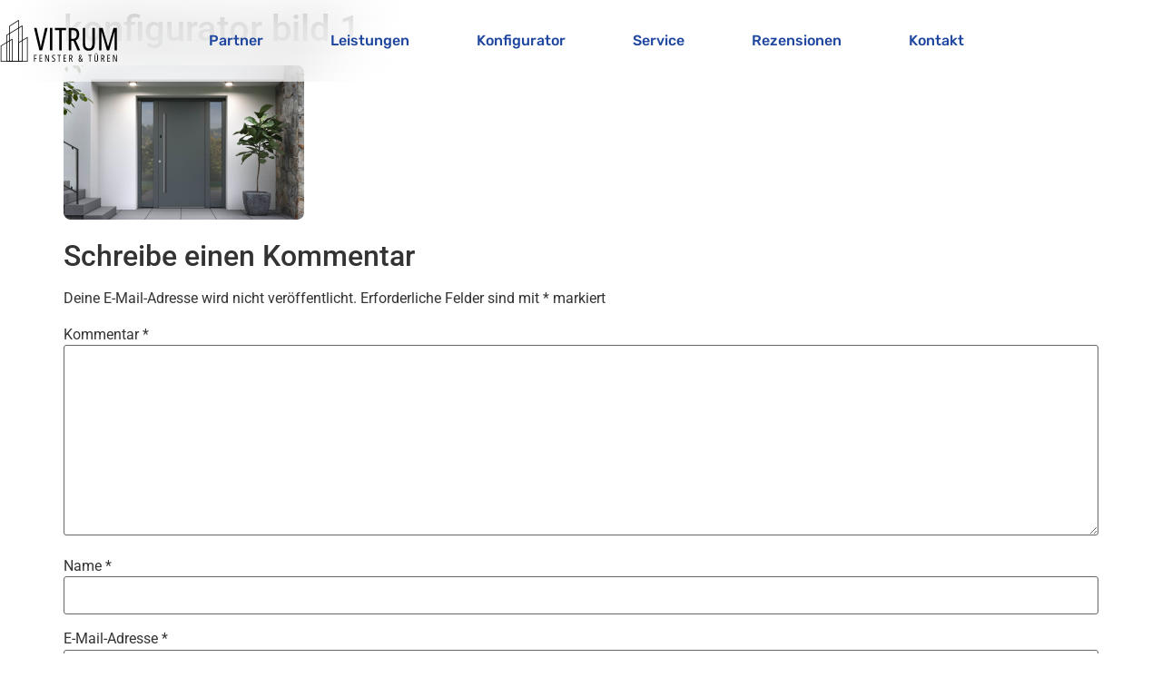

--- FILE ---
content_type: text/css; charset=utf-8
request_url: https://vitrum.de/wp-content/uploads/elementor/css/post-1061.css?ver=1768462850
body_size: 1234
content:
.elementor-1061 .elementor-element.elementor-element-281b559{--display:flex;--position:fixed;--min-height:90px;--flex-direction:row;--container-widget-width:calc( ( 1 - var( --container-widget-flex-grow ) ) * 100% );--container-widget-height:100%;--container-widget-flex-grow:1;--container-widget-align-self:stretch;--flex-wrap-mobile:wrap;--justify-content:center;--align-items:center;--margin-top:0px;--margin-bottom:0px;--margin-left:0px;--margin-right:0px;--padding-top:0px;--padding-bottom:0px;--padding-left:0px;--padding-right:0px;top:0px;--z-index:100;}.elementor-1061 .elementor-element.elementor-element-281b559:not(.elementor-motion-effects-element-type-background), .elementor-1061 .elementor-element.elementor-element-281b559 > .elementor-motion-effects-container > .elementor-motion-effects-layer{background-color:#FFFFFF82;}body:not(.rtl) .elementor-1061 .elementor-element.elementor-element-281b559{left:0px;}body.rtl .elementor-1061 .elementor-element.elementor-element-281b559{right:0px;}.elementor-1061 .elementor-element.elementor-element-fe1fa18{--display:flex;--flex-direction:row;--container-widget-width:calc( ( 1 - var( --container-widget-flex-grow ) ) * 100% );--container-widget-height:100%;--container-widget-flex-grow:1;--container-widget-align-self:stretch;--flex-wrap-mobile:wrap;--align-items:center;--margin-top:0px;--margin-bottom:0px;--margin-left:0px;--margin-right:0px;--padding-top:0px;--padding-bottom:0px;--padding-left:0px;--padding-right:0px;--z-index:101;}.elementor-1061 .elementor-element.elementor-element-fe1fa18.e-con{--flex-grow:0;--flex-shrink:0;}.elementor-widget-image .widget-image-caption{color:var( --e-global-color-text );font-family:var( --e-global-typography-text-font-family ), Sans-serif;font-weight:var( --e-global-typography-text-font-weight );}.elementor-1061 .elementor-element.elementor-element-799c6d5{text-align:start;}.elementor-1061 .elementor-element.elementor-element-799c6d5 img{width:130px;}.elementor-1061 .elementor-element.elementor-element-e9d7b0d{--display:flex;--flex-direction:row;--container-widget-width:calc( ( 1 - var( --container-widget-flex-grow ) ) * 100% );--container-widget-height:100%;--container-widget-flex-grow:1;--container-widget-align-self:stretch;--flex-wrap-mobile:wrap;--justify-content:flex-end;--align-items:center;--gap:14px 14px;--row-gap:14px;--column-gap:14px;--margin-top:0px;--margin-bottom:0px;--margin-left:0px;--margin-right:0px;--padding-top:0px;--padding-bottom:0px;--padding-left:0px;--padding-right:0px;--z-index:101;}.elementor-widget-nav-menu .elementor-nav-menu .elementor-item{font-family:var( --e-global-typography-primary-font-family ), Sans-serif;font-weight:var( --e-global-typography-primary-font-weight );}.elementor-widget-nav-menu .elementor-nav-menu--main .elementor-item{color:var( --e-global-color-text );fill:var( --e-global-color-text );}.elementor-widget-nav-menu .elementor-nav-menu--main .elementor-item:hover,
					.elementor-widget-nav-menu .elementor-nav-menu--main .elementor-item.elementor-item-active,
					.elementor-widget-nav-menu .elementor-nav-menu--main .elementor-item.highlighted,
					.elementor-widget-nav-menu .elementor-nav-menu--main .elementor-item:focus{color:var( --e-global-color-accent );fill:var( --e-global-color-accent );}.elementor-widget-nav-menu .elementor-nav-menu--main:not(.e--pointer-framed) .elementor-item:before,
					.elementor-widget-nav-menu .elementor-nav-menu--main:not(.e--pointer-framed) .elementor-item:after{background-color:var( --e-global-color-accent );}.elementor-widget-nav-menu .e--pointer-framed .elementor-item:before,
					.elementor-widget-nav-menu .e--pointer-framed .elementor-item:after{border-color:var( --e-global-color-accent );}.elementor-widget-nav-menu{--e-nav-menu-divider-color:var( --e-global-color-text );}.elementor-widget-nav-menu .elementor-nav-menu--dropdown .elementor-item, .elementor-widget-nav-menu .elementor-nav-menu--dropdown  .elementor-sub-item{font-family:var( --e-global-typography-accent-font-family ), Sans-serif;font-weight:var( --e-global-typography-accent-font-weight );}.elementor-1061 .elementor-element.elementor-element-0278c92 .elementor-menu-toggle{margin:0 auto;background-color:var( --e-global-color-9adf65f );border-radius:0px;}.elementor-1061 .elementor-element.elementor-element-0278c92 .elementor-nav-menu .elementor-item{font-family:"Rubik", Sans-serif;font-weight:500;}.elementor-1061 .elementor-element.elementor-element-0278c92 .elementor-nav-menu--main .elementor-item{color:var( --e-global-color-d328e8e );fill:var( --e-global-color-d328e8e );padding-left:30px;padding-right:30px;padding-top:18px;padding-bottom:18px;}.elementor-1061 .elementor-element.elementor-element-0278c92 .elementor-nav-menu--main .elementor-item:hover,
					.elementor-1061 .elementor-element.elementor-element-0278c92 .elementor-nav-menu--main .elementor-item.elementor-item-active,
					.elementor-1061 .elementor-element.elementor-element-0278c92 .elementor-nav-menu--main .elementor-item.highlighted,
					.elementor-1061 .elementor-element.elementor-element-0278c92 .elementor-nav-menu--main .elementor-item:focus{color:var( --e-global-color-d328e8e );fill:var( --e-global-color-d328e8e );}.elementor-1061 .elementor-element.elementor-element-0278c92{--e-nav-menu-horizontal-menu-item-margin:calc( 14px / 2 );}.elementor-1061 .elementor-element.elementor-element-0278c92 .elementor-nav-menu--main:not(.elementor-nav-menu--layout-horizontal) .elementor-nav-menu > li:not(:last-child){margin-bottom:14px;}.elementor-1061 .elementor-element.elementor-element-0278c92 .elementor-nav-menu--dropdown{background-color:#FFFFFF;border-style:solid;border-color:var( --e-global-color-the7_content_secondary_text_color );}.elementor-1061 .elementor-element.elementor-element-0278c92 .elementor-nav-menu--dropdown a:hover,
					.elementor-1061 .elementor-element.elementor-element-0278c92 .elementor-nav-menu--dropdown a:focus,
					.elementor-1061 .elementor-element.elementor-element-0278c92 .elementor-nav-menu--dropdown a.elementor-item-active,
					.elementor-1061 .elementor-element.elementor-element-0278c92 .elementor-nav-menu--dropdown a.highlighted,
					.elementor-1061 .elementor-element.elementor-element-0278c92 .elementor-menu-toggle:hover,
					.elementor-1061 .elementor-element.elementor-element-0278c92 .elementor-menu-toggle:focus{color:#000000;}.elementor-1061 .elementor-element.elementor-element-0278c92 .elementor-nav-menu--dropdown a:hover,
					.elementor-1061 .elementor-element.elementor-element-0278c92 .elementor-nav-menu--dropdown a:focus,
					.elementor-1061 .elementor-element.elementor-element-0278c92 .elementor-nav-menu--dropdown a.elementor-item-active,
					.elementor-1061 .elementor-element.elementor-element-0278c92 .elementor-nav-menu--dropdown a.highlighted{background-color:var( --e-global-color-9da3e6e );}.elementor-1061 .elementor-element.elementor-element-0278c92 .elementor-nav-menu--dropdown .elementor-item, .elementor-1061 .elementor-element.elementor-element-0278c92 .elementor-nav-menu--dropdown  .elementor-sub-item{font-family:"Rubik", Sans-serif;font-weight:500;}.elementor-theme-builder-content-area{height:400px;}.elementor-location-header:before, .elementor-location-footer:before{content:"";display:table;clear:both;}@media(min-width:768px){.elementor-1061 .elementor-element.elementor-element-fe1fa18{--width:200px;}}@media(max-width:1024px){.elementor-1061 .elementor-element.elementor-element-281b559{--min-height:70px;--justify-content:space-between;--gap:40px 40px;--row-gap:40px;--column-gap:40px;--padding-top:0px;--padding-bottom:0px;--padding-left:40px;--padding-right:40px;}.elementor-1061 .elementor-element.elementor-element-e9d7b0d{--align-items:center;--container-widget-width:calc( ( 1 - var( --container-widget-flex-grow ) ) * 100% );--gap:30px 30px;--row-gap:30px;--column-gap:30px;}.elementor-1061 .elementor-element.elementor-element-0278c92 .elementor-nav-menu--main .elementor-item{padding-left:37px;padding-right:37px;padding-top:23px;padding-bottom:23px;}.elementor-1061 .elementor-element.elementor-element-0278c92{--e-nav-menu-horizontal-menu-item-margin:calc( 35px / 2 );}.elementor-1061 .elementor-element.elementor-element-0278c92 .elementor-nav-menu--main:not(.elementor-nav-menu--layout-horizontal) .elementor-nav-menu > li:not(:last-child){margin-bottom:35px;}.elementor-1061 .elementor-element.elementor-element-0278c92 .elementor-nav-menu--dropdown .elementor-item, .elementor-1061 .elementor-element.elementor-element-0278c92 .elementor-nav-menu--dropdown  .elementor-sub-item{font-size:16px;}.elementor-1061 .elementor-element.elementor-element-0278c92 .elementor-nav-menu--dropdown{border-width:0px 0px 0.5px 0px;}.elementor-1061 .elementor-element.elementor-element-0278c92 .elementor-nav-menu--dropdown a{padding-left:40px;padding-right:40px;padding-top:30px;padding-bottom:30px;}.elementor-1061 .elementor-element.elementor-element-0278c92 .elementor-nav-menu--main > .elementor-nav-menu > li > .elementor-nav-menu--dropdown, .elementor-1061 .elementor-element.elementor-element-0278c92 .elementor-nav-menu__container.elementor-nav-menu--dropdown{margin-top:18px !important;}.elementor-1061 .elementor-element.elementor-element-0278c92 .elementor-menu-toggle{border-radius:8px;}}@media(max-width:767px){.elementor-1061 .elementor-element.elementor-element-281b559{--justify-content:space-between;--align-items:flex-end;--container-widget-width:calc( ( 1 - var( --container-widget-flex-grow ) ) * 100% );--flex-wrap:nowrap;--padding-top:20px;--padding-bottom:20px;--padding-left:20px;--padding-right:20px;}.elementor-1061 .elementor-element.elementor-element-fe1fa18{--width:174px;}.elementor-1061 .elementor-element.elementor-element-799c6d5 img{width:90px;}.elementor-1061 .elementor-element.elementor-element-0278c92 .elementor-nav-menu--dropdown a{padding-left:22px;padding-right:22px;padding-top:30px;padding-bottom:30px;}}/* Start custom CSS for container, class: .elementor-element-281b559 */.elementor-1061 .elementor-element.elementor-element-281b559:before{      content: "";      position: absolute;      top: 0;      left: 0;      width: 100%;      height: 100%;      -webkit-backdrop-filter: blur(30px);      backdrop-filter: blur(30px);      z-index: 1;  }  .elementor-1061 .elementor-element.elementor-element-281b559 .elementor-container{      z-index: 1;  }/* End custom CSS */

--- FILE ---
content_type: text/css; charset=utf-8
request_url: https://vitrum.de/wp-content/uploads/elementor/css/post-1064.css?ver=1768462850
body_size: 1204
content:
.elementor-1064 .elementor-element.elementor-element-7ba39f4{--display:flex;--flex-direction:column;--container-widget-width:100%;--container-widget-height:initial;--container-widget-flex-grow:0;--container-widget-align-self:initial;--flex-wrap-mobile:wrap;--margin-top:60px;--margin-bottom:0px;--margin-left:0px;--margin-right:0px;--z-index:30;}.elementor-1064 .elementor-element.elementor-element-7ba39f4:not(.elementor-motion-effects-element-type-background), .elementor-1064 .elementor-element.elementor-element-7ba39f4 > .elementor-motion-effects-container > .elementor-motion-effects-layer{background-color:var( --e-global-color-9da3e6e );}.elementor-1064 .elementor-element.elementor-element-65301e1{--spacer-size:80px;}.elementor-1064 .elementor-element.elementor-element-545a849{--display:flex;--flex-direction:row;--container-widget-width:initial;--container-widget-height:100%;--container-widget-flex-grow:1;--container-widget-align-self:stretch;--flex-wrap-mobile:wrap;--gap:20px 20px;--row-gap:20px;--column-gap:20px;--margin-top:0px;--margin-bottom:0px;--margin-left:0px;--margin-right:0px;--padding-top:0px;--padding-bottom:0px;--padding-left:0px;--padding-right:0px;}.elementor-1064 .elementor-element.elementor-element-e748fda{--display:flex;--gap:0px 0px;--row-gap:0px;--column-gap:0px;--margin-top:0px;--margin-bottom:0px;--margin-left:0px;--margin-right:0px;--padding-top:0px;--padding-bottom:0px;--padding-left:0px;--padding-right:0px;}.elementor-widget-heading .elementor-heading-title{font-family:var( --e-global-typography-primary-font-family ), Sans-serif;font-weight:var( --e-global-typography-primary-font-weight );color:var( --e-global-color-primary );}.elementor-1064 .elementor-element.elementor-element-864f686 .elementor-heading-title{font-family:"Rubik", Sans-serif;font-size:18px;font-weight:500;text-transform:uppercase;letter-spacing:1px;color:var( --e-global-color-d328e8e );}.elementor-1064 .elementor-element.elementor-element-7486262{--spacer-size:20px;}.elementor-widget-text-editor{font-family:var( --e-global-typography-text-font-family ), Sans-serif;font-weight:var( --e-global-typography-text-font-weight );color:var( --e-global-color-text );}.elementor-widget-text-editor.elementor-drop-cap-view-stacked .elementor-drop-cap{background-color:var( --e-global-color-primary );}.elementor-widget-text-editor.elementor-drop-cap-view-framed .elementor-drop-cap, .elementor-widget-text-editor.elementor-drop-cap-view-default .elementor-drop-cap{color:var( --e-global-color-primary );border-color:var( --e-global-color-primary );}.elementor-1064 .elementor-element.elementor-element-da01b65{z-index:1;font-family:"Rubik", Sans-serif;font-weight:400;letter-spacing:0.5px;color:#616161;}.elementor-1064 .elementor-element.elementor-element-a14cb01{z-index:1;font-family:"Rubik", Sans-serif;font-weight:400;letter-spacing:0.5px;color:#616161;}.elementor-1064 .elementor-element.elementor-element-bf0e2b8{z-index:1;font-family:"Rubik", Sans-serif;font-weight:400;letter-spacing:0.5px;color:#616161;}.elementor-1064 .elementor-element.elementor-element-753350d{z-index:1;font-family:"Rubik", Sans-serif;font-weight:400;letter-spacing:0.5px;color:#616161;}.elementor-1064 .elementor-element.elementor-element-5ed0b72{--display:flex;--gap:0px 0px;--row-gap:0px;--column-gap:0px;--margin-top:0px;--margin-bottom:0px;--margin-left:0px;--margin-right:0px;--padding-top:0px;--padding-bottom:0px;--padding-left:0px;--padding-right:0px;}.elementor-1064 .elementor-element.elementor-element-e6f80f9 .elementor-heading-title{font-family:"Rubik", Sans-serif;font-size:18px;font-weight:500;text-transform:uppercase;letter-spacing:1px;color:var( --e-global-color-d328e8e );}.elementor-1064 .elementor-element.elementor-element-b118d61{--spacer-size:20px;}.elementor-1064 .elementor-element.elementor-element-1663f28{z-index:1;font-family:"Rubik", Sans-serif;font-weight:400;letter-spacing:0.5px;color:#616161;}.elementor-1064 .elementor-element.elementor-element-1edf317{z-index:1;font-family:"Rubik", Sans-serif;font-weight:400;letter-spacing:0.5px;color:#616161;}.elementor-1064 .elementor-element.elementor-element-bea60d6{z-index:1;font-family:"Rubik", Sans-serif;font-weight:400;letter-spacing:0.5px;color:#616161;}.elementor-1064 .elementor-element.elementor-element-b309a22{z-index:1;font-family:"Rubik", Sans-serif;font-weight:400;letter-spacing:0.5px;color:#616161;}.elementor-1064 .elementor-element.elementor-element-b8e1f56{z-index:1;font-family:"Rubik", Sans-serif;font-weight:400;letter-spacing:0.5px;color:#616161;}.elementor-1064 .elementor-element.elementor-element-a31b5b5{z-index:1;font-family:"Rubik", Sans-serif;font-weight:400;letter-spacing:0.5px;color:#616161;}.elementor-1064 .elementor-element.elementor-element-0a49662{--display:flex;--gap:0px 0px;--row-gap:0px;--column-gap:0px;--margin-top:0px;--margin-bottom:0px;--margin-left:0px;--margin-right:0px;--padding-top:0px;--padding-bottom:0px;--padding-left:0px;--padding-right:0px;}.elementor-1064 .elementor-element.elementor-element-06123f5 .elementor-heading-title{font-family:"Rubik", Sans-serif;font-size:18px;font-weight:500;text-transform:uppercase;letter-spacing:1px;color:var( --e-global-color-d328e8e );}.elementor-1064 .elementor-element.elementor-element-cdc39f8{--spacer-size:20px;}.elementor-1064 .elementor-element.elementor-element-5e37612{z-index:1;font-family:"Rubik", Sans-serif;font-weight:400;letter-spacing:0.5px;color:#616161;}.elementor-1064 .elementor-element.elementor-element-ec57629{--display:flex;--gap:0px 0px;--row-gap:0px;--column-gap:0px;--margin-top:0px;--margin-bottom:0px;--margin-left:0px;--margin-right:0px;--padding-top:0px;--padding-bottom:0px;--padding-left:0px;--padding-right:0px;}.elementor-1064 .elementor-element.elementor-element-a0efb96 .elementor-heading-title{font-family:"Rubik", Sans-serif;font-size:18px;font-weight:500;text-transform:uppercase;letter-spacing:1px;color:var( --e-global-color-d328e8e );}.elementor-1064 .elementor-element.elementor-element-9a9069a{--spacer-size:20px;}.elementor-1064 .elementor-element.elementor-element-4d6a5ce{z-index:1;font-family:"Rubik", Sans-serif;font-weight:400;letter-spacing:0.5px;color:#616161;}.elementor-1064 .elementor-element.elementor-element-4412fb2{z-index:1;font-family:"Rubik", Sans-serif;font-weight:400;letter-spacing:0.5px;color:#616161;}.elementor-1064 .elementor-element.elementor-element-c177d19{z-index:1;font-family:"Rubik", Sans-serif;font-weight:400;letter-spacing:0.5px;color:#616161;}.elementor-1064 .elementor-element.elementor-element-9d88083{z-index:1;font-family:"Rubik", Sans-serif;font-weight:400;letter-spacing:0.5px;color:#616161;}.elementor-1064 .elementor-element.elementor-element-70d15a5{--display:flex;--gap:0px 0px;--row-gap:0px;--column-gap:0px;--margin-top:0px;--margin-bottom:0px;--margin-left:0px;--margin-right:0px;--padding-top:0px;--padding-bottom:0px;--padding-left:0px;--padding-right:0px;}.elementor-1064 .elementor-element.elementor-element-d286347 .elementor-heading-title{font-family:"Rubik", Sans-serif;font-size:18px;font-weight:500;text-transform:uppercase;letter-spacing:1px;color:var( --e-global-color-d328e8e );}.elementor-1064 .elementor-element.elementor-element-e1a08a8{--spacer-size:20px;}.elementor-1064 .elementor-element.elementor-element-d363c7c{z-index:1;font-family:"Rubik", Sans-serif;font-weight:400;letter-spacing:0.5px;color:#616161;}.elementor-1064 .elementor-element.elementor-element-93433d4{z-index:1;font-family:"Rubik", Sans-serif;font-weight:400;letter-spacing:0.5px;color:#616161;}.elementor-1064 .elementor-element.elementor-element-c800191{z-index:1;font-family:"Rubik", Sans-serif;font-weight:400;letter-spacing:0.5px;color:#616161;}.elementor-1064 .elementor-element.elementor-element-96051f9{--spacer-size:60px;}.elementor-1064 .elementor-element.elementor-element-0181a52{--display:flex;--flex-direction:column;--container-widget-width:100%;--container-widget-height:initial;--container-widget-flex-grow:0;--container-widget-align-self:initial;--flex-wrap-mobile:wrap;--z-index:30;}.elementor-1064 .elementor-element.elementor-element-0181a52:not(.elementor-motion-effects-element-type-background), .elementor-1064 .elementor-element.elementor-element-0181a52 > .elementor-motion-effects-container > .elementor-motion-effects-layer{background-color:var( --e-global-color-9da3e6e );}.elementor-1064 .elementor-element.elementor-element-142cce2{--display:flex;--margin-top:0px;--margin-bottom:0px;--margin-left:0px;--margin-right:0px;--padding-top:0px;--padding-bottom:0px;--padding-left:0px;--padding-right:0px;}.elementor-1064 .elementor-element.elementor-element-d850979{--display:flex;--flex-direction:column;--container-widget-width:calc( ( 1 - var( --container-widget-flex-grow ) ) * 100% );--container-widget-height:initial;--container-widget-flex-grow:0;--container-widget-align-self:initial;--flex-wrap-mobile:wrap;--justify-content:flex-start;--align-items:flex-start;--gap:30px 30px;--row-gap:30px;--column-gap:30px;--margin-top:0px;--margin-bottom:0px;--margin-left:0px;--margin-right:0px;--padding-top:0px;--padding-bottom:0px;--padding-left:0px;--padding-right:0px;--z-index:101;}.elementor-1064 .elementor-element.elementor-element-d850979.e-con{--flex-grow:0;--flex-shrink:0;}.elementor-widget-image .widget-image-caption{color:var( --e-global-color-text );font-family:var( --e-global-typography-text-font-family ), Sans-serif;font-weight:var( --e-global-typography-text-font-weight );}.elementor-1064 .elementor-element.elementor-element-1c3bcfa{text-align:start;}.elementor-1064 .elementor-element.elementor-element-1c3bcfa img{width:300px;}.elementor-1064 .elementor-element.elementor-element-2bf507d{--display:flex;--flex-direction:row;--container-widget-width:initial;--container-widget-height:100%;--container-widget-flex-grow:1;--container-widget-align-self:stretch;--flex-wrap-mobile:wrap;--justify-content:flex-start;--gap:10px 10px;--row-gap:10px;--column-gap:10px;--margin-top:0px;--margin-bottom:0px;--margin-left:0px;--margin-right:0px;--padding-top:10px;--padding-bottom:10px;--padding-left:0px;--padding-right:0px;}.elementor-1064 .elementor-element.elementor-element-2732da2{z-index:1;font-family:"Rubik", Sans-serif;font-weight:400;line-height:9px;color:#616161;}.elementor-1064 .elementor-element.elementor-element-ca8a118{z-index:1;font-family:"Rubik", Sans-serif;font-weight:400;line-height:9px;color:#616161;}.elementor-1064 .elementor-element.elementor-element-f29a6c3{z-index:1;font-family:"Rubik", Sans-serif;font-weight:400;line-height:9px;color:#616161;}.elementor-1064 .elementor-element.elementor-element-430f96f{z-index:1;font-family:"Rubik", Sans-serif;font-weight:400;line-height:9px;color:#616161;}.elementor-1064 .elementor-element.elementor-element-9c00f25{z-index:1;font-family:"Rubik", Sans-serif;font-weight:400;line-height:9px;color:#616161;}.elementor-1064 .elementor-element.elementor-element-52f1b11{z-index:1;font-family:"Rubik", Sans-serif;font-weight:400;line-height:9px;color:#616161;}.elementor-1064 .elementor-element.elementor-element-7990336{z-index:1;font-family:"Rubik", Sans-serif;font-weight:400;line-height:9px;color:#616161;}.elementor-1064 .elementor-element.elementor-element-28798a0{--spacer-size:60px;}.elementor-theme-builder-content-area{height:400px;}.elementor-location-header:before, .elementor-location-footer:before{content:"";display:table;clear:both;}@media(max-width:1024px) and (min-width:768px){.elementor-1064 .elementor-element.elementor-element-e748fda{--width:43%;}.elementor-1064 .elementor-element.elementor-element-5ed0b72{--width:43%;}.elementor-1064 .elementor-element.elementor-element-0a49662{--width:43%;}.elementor-1064 .elementor-element.elementor-element-ec57629{--width:43%;}.elementor-1064 .elementor-element.elementor-element-70d15a5{--width:43%;}}@media(max-width:1024px){.elementor-1064 .elementor-element.elementor-element-7ba39f4{--margin-top:0px;--margin-bottom:0px;--margin-left:0px;--margin-right:0px;--padding-top:0px;--padding-bottom:0px;--padding-left:40px;--padding-right:40px;}.elementor-1064 .elementor-element.elementor-element-545a849{--flex-wrap:wrap;}.elementor-1064 .elementor-element.elementor-element-0181a52{--margin-top:0px;--margin-bottom:0px;--margin-left:0px;--margin-right:0px;--padding-top:0px;--padding-bottom:0px;--padding-left:40px;--padding-right:40px;}.elementor-1064 .elementor-element.elementor-element-2bf507d{--flex-wrap:wrap;}}@media(max-width:767px){.elementor-1064 .elementor-element.elementor-element-7ba39f4{--flex-wrap:wrap;--padding-top:0px;--padding-bottom:0px;--padding-left:20px;--padding-right:20px;}.elementor-1064 .elementor-element.elementor-element-545a849{--gap:40px 40px;--row-gap:40px;--column-gap:40px;--flex-wrap:wrap;--margin-top:0px;--margin-bottom:0px;--margin-left:0px;--margin-right:0px;--padding-top:0px;--padding-bottom:0px;--padding-left:0px;--padding-right:0px;}.elementor-1064 .elementor-element.elementor-element-e748fda{--width:100%;}.elementor-1064 .elementor-element.elementor-element-7486262{--spacer-size:10px;}.elementor-1064 .elementor-element.elementor-element-5ed0b72{--width:100%;}.elementor-1064 .elementor-element.elementor-element-b118d61{--spacer-size:10px;}.elementor-1064 .elementor-element.elementor-element-0a49662{--width:100%;}.elementor-1064 .elementor-element.elementor-element-cdc39f8{--spacer-size:10px;}.elementor-1064 .elementor-element.elementor-element-ec57629{--width:100%;}.elementor-1064 .elementor-element.elementor-element-9a9069a{--spacer-size:10px;}.elementor-1064 .elementor-element.elementor-element-70d15a5{--width:100%;}.elementor-1064 .elementor-element.elementor-element-e1a08a8{--spacer-size:10px;}.elementor-1064 .elementor-element.elementor-element-0181a52{--padding-top:0px;--padding-bottom:0px;--padding-left:20px;--padding-right:20px;}.elementor-1064 .elementor-element.elementor-element-1c3bcfa img{width:186px;}.elementor-1064 .elementor-element.elementor-element-2732da2{line-height:1.2em;}.elementor-1064 .elementor-element.elementor-element-ca8a118{line-height:1.2em;}.elementor-1064 .elementor-element.elementor-element-f29a6c3{line-height:1.2em;}.elementor-1064 .elementor-element.elementor-element-430f96f{line-height:1.2em;}.elementor-1064 .elementor-element.elementor-element-9c00f25{line-height:1.2em;}.elementor-1064 .elementor-element.elementor-element-52f1b11{line-height:1.2em;}.elementor-1064 .elementor-element.elementor-element-7990336{line-height:1.2em;}}

--- FILE ---
content_type: image/svg+xml
request_url: https://vitrum.de/wp-content/uploads/2023/07/navbar-logo-b-1.svg
body_size: 4741
content:
<svg xmlns="http://www.w3.org/2000/svg" xmlns:xlink="http://www.w3.org/1999/xlink" xmlns:serif="http://www.serif.com/" width="100%" height="100%" viewBox="0 0 7727 2805" xml:space="preserve" style="fill-rule:evenodd;clip-rule:evenodd;stroke-linejoin:round;stroke-miterlimit:2;">    <g transform="matrix(1,0,0,1,-31298.6,-21576.1)">        <g id="invisible_box">        </g>        <g id="ArtBoard10" transform="matrix(1.15661,0,0,1,24269.7,17156.7)">            <rect x="6077.12" y="4419.4" width="6680.44" height="2804.39" style="fill:none;"></rect>            <g transform="matrix(2.64401,0,0,3.02747,-7888.54,2092.96)">                <g>                    <g transform="matrix(2.53655,0,0,2.53655,-5718.31,-367.361)">                        <path d="M4738.59,522.712L4692.96,711.693L4669.18,711.693L4624.07,522.712L4645.52,522.712L4674.87,653.266C4675.73,656.886 4676.53,660.699 4677.26,664.706C4677.99,668.713 4678.68,672.72 4679.33,676.727C4679.97,680.735 4680.55,684.591 4681.07,688.296C4681.59,684.591 4682.17,680.756 4682.82,676.792C4683.46,672.828 4684.19,668.821 4685.01,664.771C4685.83,660.721 4686.67,656.757 4687.53,652.879L4717.14,522.712L4738.59,522.712Z"></path>                    </g>                    <g transform="matrix(2.53655,0,0,2.53655,-5718.31,-367.361)">                        <rect x="4758.11" y="522.712" width="20.553" height="188.98"></rect>                    </g>                    <g transform="matrix(2.53655,0,0,2.53655,-5718.31,-367.361)">                        <path d="M4857.64,711.693L4837.09,711.693L4837.09,541.326L4800.25,541.326L4800.25,522.712L4894.61,522.712L4894.61,541.326L4857.64,541.326L4857.64,711.693Z"></path>                    </g>                    <g transform="matrix(2.53655,0,0,2.53655,-5718.31,-367.361)">                        <path d="M4949.16,522.712C4961.91,522.712 4972.43,524.63 4980.7,528.465C4988.97,532.299 4995.13,538.116 4999.18,545.915C5003.23,553.714 5005.26,563.559 5005.26,575.451C5005.26,583.896 5004.23,591.436 5002.16,598.072C5000.09,604.707 4996.9,610.395 4992.59,615.134C4988.28,619.874 4982.68,623.752 4975.79,626.768L5014.18,711.693L4991.3,711.693L4957.17,631.938L4937.4,631.938L4937.4,711.693L4916.84,711.693L4916.84,522.712L4949.16,522.712ZM4949.29,541.326L4937.4,541.326L4937.4,614.617L4952.13,614.617C4962.39,614.617 4970.29,611.45 4975.85,605.117C4981.41,598.783 4984.19,589.239 4984.19,576.485C4984.19,564.076 4981.39,555.114 4975.79,549.599C4970.19,544.084 4961.35,541.326 4949.29,541.326Z"></path>                    </g>                    <g transform="matrix(2.53655,0,0,2.53655,-5718.31,-367.361)">                        <path d="M5136.98,522.712L5136.98,652.62C5136.98,667.011 5135.04,678.753 5131.16,687.844C5127.28,696.935 5121.62,703.614 5114.16,707.879C5106.71,712.145 5097.51,714.278 5086.56,714.278C5069.93,714.278 5057.27,709.28 5048.56,699.284C5039.86,689.287 5035.51,673.776 5035.51,652.749L5035.51,522.712L5056.06,522.712L5056.06,652.879C5056.06,668.045 5058.71,678.946 5064.01,685.582C5069.31,692.217 5076.83,695.535 5086.56,695.535C5093.03,695.535 5098.46,694.113 5102.85,691.269C5107.25,688.426 5110.56,683.858 5112.8,677.568C5115.05,671.277 5116.16,662.961 5116.16,652.62L5116.16,522.712L5136.98,522.712Z"></path>                    </g>                    <g transform="matrix(2.53655,0,0,2.53655,-5718.31,-367.361)">                        <path d="M5239.35,711.693L5193.46,551.15L5192.43,551.15C5192.77,556.924 5193.05,562.116 5193.27,566.726C5193.48,571.336 5193.64,575.322 5193.72,578.683C5193.81,582.043 5193.85,584.801 5193.85,586.955L5193.85,711.693L5174.33,711.693L5174.33,522.712L5203.42,522.712L5248.53,679.894L5249.3,679.894L5294.55,522.712L5324.02,522.712L5324.02,711.693L5303.85,711.693L5303.85,587.472C5303.85,585.146 5303.9,582.259 5303.98,578.812C5304.07,575.365 5304.22,571.336 5304.43,566.726C5304.65,562.116 5304.84,556.924 5305.02,551.15L5304.11,551.15L5258.22,711.693L5239.35,711.693Z"></path>                    </g>                    <g transform="matrix(0.763869,0,0,0.763869,2463.79,1134.21)">                        <path d="M4664.14,711.693L4643.59,711.693L4643.59,522.712L4717.91,522.712L4717.91,541.068L4664.14,541.068L4664.14,611.644L4714.81,611.644L4714.81,630.258L4664.14,630.258L4664.14,711.693Z"></path>                    </g>                    <g transform="matrix(0.763869,0,0,0.763869,2463.79,1134.21)">                        <path d="M4870.65,711.693L4796.32,711.693L4796.32,522.712L4870.65,522.712L4870.65,541.068L4816.87,541.068L4816.87,603.759L4867.41,603.759L4867.41,622.244L4816.87,622.244L4816.87,692.95L4870.65,692.95L4870.65,711.693Z"></path>                    </g>                    <g transform="matrix(0.763869,0,0,0.763869,2463.79,1134.21)">                        <path d="M5065,711.693L5040.06,711.693L4974.13,555.286L4973.1,555.286C4973.44,559.854 4973.72,564.27 4973.94,568.536C4974.15,572.801 4974.31,576.916 4974.39,580.88C4974.48,584.844 4974.52,588.722 4974.52,592.514L4974.52,711.693L4955,711.693L4955,522.712L4979.82,522.712L5045.87,676.792L5046.65,676.792C5046.39,671.708 5046.15,666.925 5045.94,662.444C5045.72,657.963 5045.57,653.762 5045.48,649.841C5045.4,645.92 5045.36,642.322 5045.36,639.048L5045.36,522.712L5065,522.712L5065,711.693Z"></path>                    </g>                    <g transform="matrix(0.763869,0,0,0.763869,2463.79,1134.21)">                        <path d="M5235.58,660.117C5235.58,670.803 5233.53,680.217 5229.44,688.361C5225.34,696.504 5219.61,702.86 5212.24,707.427C5204.88,711.994 5196.19,714.278 5186.2,714.278C5181.29,714.278 5176.55,713.998 5171.98,713.438C5167.41,712.878 5163.08,711.994 5158.99,710.788C5154.9,709.581 5151,708.073 5147.29,706.264L5147.29,684.936C5153.15,688.21 5159.51,690.709 5166.36,692.433C5173.21,694.156 5179.56,695.018 5185.42,695.018C5191.71,695.018 5197.01,693.531 5201.32,690.558C5205.63,687.585 5208.93,683.6 5211.21,678.602C5213.49,673.604 5214.64,668.088 5214.64,662.056C5214.64,655.679 5213.69,650.315 5211.79,645.963C5209.9,641.611 5206.8,637.669 5202.49,634.136C5198.18,630.603 5192.36,626.94 5185.04,623.149C5179.52,620.132 5174.52,617.03 5170.04,613.842C5165.56,610.653 5161.73,607.055 5158.54,603.048C5155.35,599.041 5152.89,594.323 5151.17,588.894C5149.45,583.465 5148.58,577.002 5148.58,569.505C5148.41,559.595 5150.37,550.913 5154.47,543.459C5158.56,536.005 5164.25,530.21 5171.53,526.073C5178.81,521.937 5187.15,519.912 5196.54,519.998C5203.69,519.998 5210.52,520.881 5217.03,522.648C5223.53,524.414 5229.16,526.547 5233.9,529.046L5227.18,547.918C5221.92,545.075 5216.73,542.942 5211.6,541.52C5206.47,540.098 5201.58,539.387 5196.93,539.387C5191.15,539.387 5186.22,540.637 5182.13,543.136C5178.03,545.635 5174.89,549.06 5172.69,553.412C5170.49,557.764 5169.4,562.827 5169.4,568.6C5169.4,575.236 5170.36,580.708 5172.3,585.016C5174.24,589.325 5177.39,593.16 5181.74,596.521C5186.09,599.881 5191.84,603.501 5199,607.379C5207.18,611.687 5213.99,616.319 5219.42,621.274C5224.85,626.229 5228.9,631.852 5231.57,638.143C5234.24,644.434 5235.58,651.758 5235.58,660.117Z"></path>                    </g>                    <g transform="matrix(0.763869,0,0,0.763869,2463.79,1134.21)">                        <path d="M5358.58,711.693L5338.03,711.693L5338.03,541.326L5301.19,541.326L5301.19,522.712L5395.55,522.712L5395.55,541.326L5358.58,541.326L5358.58,711.693Z"></path>                    </g>                    <g transform="matrix(0.763869,0,0,0.763869,2463.79,1134.21)">                        <path d="M5545.06,711.693L5470.73,711.693L5470.73,522.712L5545.06,522.712L5545.06,541.068L5491.28,541.068L5491.28,603.759L5541.82,603.759L5541.82,622.244L5491.28,622.244L5491.28,692.95L5545.06,692.95L5545.06,711.693Z"></path>                    </g>                    <g transform="matrix(0.763869,0,0,0.763869,2463.79,1134.21)">                        <path d="M5661.73,522.712C5674.48,522.712 5684.99,524.63 5693.27,528.465C5701.54,532.299 5707.7,538.116 5711.75,545.915C5715.8,553.714 5717.82,563.559 5717.82,575.451C5717.82,583.896 5716.79,591.436 5714.72,598.072C5712.65,604.707 5709.47,610.395 5705.16,615.134C5700.85,619.874 5695.25,623.752 5688.35,626.768L5726.74,711.693L5703.86,711.693L5669.74,631.938L5649.96,631.938L5649.96,711.693L5629.41,711.693L5629.41,522.712L5661.73,522.712ZM5661.86,541.326L5649.96,541.326L5649.96,614.617L5664.7,614.617C5674.95,614.617 5682.86,611.45 5688.42,605.117C5693.98,598.783 5696.76,589.239 5696.76,576.485C5696.76,564.076 5693.95,555.114 5688.35,549.599C5682.75,544.084 5673.92,541.326 5661.86,541.326Z"></path>                    </g>                    <g transform="matrix(0.763869,0,0,0.763869,2463.79,1134.21)">                        <path d="M5938.89,519.998C5945.52,519.998 5951.17,521.549 5955.82,524.651C5960.48,527.754 5964.03,532.235 5966.49,538.095C5968.94,543.954 5970.17,551.064 5970.17,559.423C5970.17,570.367 5968.23,580.04 5964.35,588.442C5960.48,596.844 5954.57,604.664 5946.64,611.903L5974.31,658.825C5976.55,654.085 5978.34,648.656 5979.67,642.538C5981.01,636.419 5981.76,629.827 5981.93,622.761L6002.23,622.761C6001.71,631.378 6000.05,640.685 5997.25,650.681C5994.45,660.677 5990.9,669.381 5986.59,676.792L6009.34,711.693L5985.42,711.693L5973.92,691.657C5970.21,696.397 5966.29,700.447 5962.15,703.808C5958.02,707.168 5953.52,709.754 5948.65,711.563C5943.78,713.373 5938.33,714.278 5932.3,714.278C5923.51,714.278 5916.2,712.102 5910.39,707.75C5904.57,703.398 5900.22,697.431 5897.33,689.847C5894.44,682.264 5893,673.647 5893,663.995C5893,656.412 5894.03,649.453 5896.1,643.119C5898.17,636.786 5901.38,630.818 5905.73,625.217C5910.09,619.615 5915.66,614.186 5922.47,608.93C5918.85,602.898 5915.92,597.296 5913.68,592.126C5911.44,586.955 5909.78,581.677 5908.71,576.291C5907.63,570.905 5907.09,565.024 5907.09,558.647C5907.09,550.633 5908.38,543.739 5910.97,537.965C5913.55,532.192 5917.24,527.754 5922.02,524.651C5926.8,521.549 5932.43,519.998 5938.89,519.998ZM5931.78,622.502C5927.3,626.466 5923.7,630.473 5920.99,634.524C5918.27,638.574 5916.31,642.926 5915.1,647.579C5913.9,652.232 5913.3,657.489 5913.3,663.349C5913.3,673.517 5915.28,681.489 5919.24,687.262C5923.2,693.036 5928.46,695.923 5935.01,695.923C5940.7,695.923 5945.82,694.242 5950.39,690.882C5954.96,687.521 5959.27,682.436 5963.32,675.629L5931.78,622.502ZM5938.5,536.285C5934.62,536.285 5931.61,538.245 5929.45,542.166C5927.3,546.087 5926.22,551.71 5926.22,559.035C5926.22,565.412 5927.19,572.176 5929.13,579.329C5931.07,586.481 5933.76,592.686 5937.21,597.943C5942.55,593.117 5946.3,587.386 5948.45,580.751C5950.61,574.115 5951.69,566.877 5951.69,559.035C5951.69,551.538 5950.57,545.872 5948.32,542.037C5946.08,538.202 5942.81,536.285 5938.5,536.285Z"></path>                    </g>                    <g transform="matrix(0.763869,0,0,0.763869,2463.79,1134.21)">                        <path d="M6223.68,711.693L6203.12,711.693L6203.12,541.326L6166.28,541.326L6166.28,522.712L6260.65,522.712L6260.65,541.326L6223.68,541.326L6223.68,711.693Z"></path>                    </g>                    <g transform="matrix(0.763869,0,0,0.763869,2463.79,1134.21)">                        <path d="M6435.61,522.712L6435.61,652.62C6435.61,667.011 6433.68,678.753 6429.8,687.844C6425.92,696.935 6420.25,703.614 6412.8,707.879C6405.35,712.145 6396.15,714.278 6385.2,714.278C6368.57,714.278 6355.9,709.28 6347.2,699.284C6338.5,689.287 6334.14,673.776 6334.14,652.749L6334.14,522.712L6354.7,522.712L6354.7,652.879C6354.7,668.045 6357.35,678.946 6362.65,685.582C6367.95,692.217 6375.47,695.535 6385.2,695.535C6391.66,695.535 6397.09,694.113 6401.49,691.269C6405.88,688.426 6409.2,683.858 6411.44,677.568C6413.68,671.277 6414.8,662.961 6414.8,652.62L6414.8,522.712L6435.61,522.712ZM6352.89,491.56C6352.89,487.252 6353.92,484.063 6355.99,481.995C6358.06,479.927 6360.64,478.893 6363.74,478.893C6366.76,478.893 6369.28,479.948 6371.31,482.06C6373.33,484.171 6374.34,487.338 6374.34,491.56C6374.34,495.955 6373.33,499.251 6371.31,501.449C6369.28,503.646 6366.76,504.745 6363.74,504.745C6360.64,504.745 6358.06,503.646 6355.99,501.449C6353.92,499.251 6352.89,495.955 6352.89,491.56ZM6395.28,491.56C6395.28,487.252 6396.34,484.063 6398.45,481.995C6400.56,479.927 6403.13,478.893 6406.14,478.893C6409.24,478.893 6411.85,479.948 6413.96,482.06C6416.07,484.171 6417.13,487.338 6417.13,491.56C6417.13,495.955 6416.07,499.251 6413.96,501.449C6411.85,503.646 6409.24,504.745 6406.14,504.745C6402.95,504.745 6400.35,503.646 6398.32,501.449C6396.3,499.251 6395.28,495.955 6395.28,491.56Z"></path>                    </g>                    <g transform="matrix(0.763869,0,0,0.763869,2463.79,1134.21)">                        <path d="M6558.23,522.712C6570.99,522.712 6581.5,524.63 6589.77,528.465C6598.04,532.299 6604.21,538.116 6608.26,545.915C6612.31,553.714 6614.33,563.559 6614.33,575.451C6614.33,583.896 6613.3,591.436 6611.23,598.072C6609.16,604.707 6605.97,610.395 6601.66,615.134C6597.36,619.874 6591.75,623.752 6584.86,626.768L6623.25,711.693L6600.37,711.693L6566.25,631.938L6546.47,631.938L6546.47,711.693L6525.92,711.693L6525.92,522.712L6558.23,522.712ZM6558.36,541.326L6546.47,541.326L6546.47,614.617L6561.2,614.617C6571.46,614.617 6579.37,611.45 6584.92,605.117C6590.48,598.783 6593.26,589.239 6593.26,576.485C6593.26,564.076 6590.46,555.114 6584.86,549.599C6579.26,544.084 6570.43,541.326 6558.36,541.326Z"></path>                    </g>                    <g transform="matrix(0.763869,0,0,0.763869,2463.79,1134.21)">                        <path d="M6773.53,711.693L6699.2,711.693L6699.2,522.712L6773.53,522.712L6773.53,541.068L6719.76,541.068L6719.76,603.759L6770.3,603.759L6770.3,622.244L6719.76,622.244L6719.76,692.95L6773.53,692.95L6773.53,711.693Z"></path>                    </g>                    <g transform="matrix(0.763869,0,0,0.763869,2463.79,1134.21)">                        <path d="M6967.89,711.693L6942.94,711.693L6877.02,555.286L6875.98,555.286C6876.33,559.854 6876.61,564.27 6876.82,568.536C6877.04,572.801 6877.19,576.916 6877.28,580.88C6877.36,584.844 6877.4,588.722 6877.4,592.514L6877.4,711.693L6857.89,711.693L6857.89,522.712L6882.7,522.712L6948.76,676.792L6949.53,676.792C6949.27,671.708 6949.04,666.925 6948.82,662.444C6948.61,657.963 6948.45,653.762 6948.37,649.841C6948.28,645.92 6948.24,642.322 6948.24,639.048L6948.24,522.712L6967.89,522.712L6967.89,711.693Z"></path>                    </g>                </g>            </g>            <g transform="matrix(3.43744,0,0,3.97577,-3052.97,3406.73)">                <g>                    <g transform="matrix(1,0,0,1,1124.1,-1.02318e-12)">                        <path d="M1544.55,948.394L1544.55,687L1736.36,573.903L1736.36,948.394L1544.55,948.394ZM1555.87,937.076L1725.04,937.076C1725.04,937.076 1725.04,593.716 1725.04,593.716C1679.03,620.846 1555.87,693.466 1555.87,693.466L1555.87,937.076Z"></path>                    </g>                    <g transform="matrix(1,0,0,1,1120.1,-1.02318e-12)">                        <path d="M1640.46,948.394L1640.46,514.845L1906.86,354.689L1906.86,948.394L1640.46,948.394ZM1651.78,937.076C1651.78,937.076 1846.13,937.076 1895.54,937.076L1895.54,374.7L1651.78,521.247L1651.78,937.076Z"></path>                    </g>                    <g transform="matrix(1,0,0,1,1110.67,-1.02318e-12)">                        <path d="M2002.77,948.394L1846.73,948.394L1846.73,633.829L2002.77,543.457L2002.77,948.394ZM1991.45,937.076L1991.45,563.092L1858.05,640.354L1858.05,937.076L1991.45,937.076Z"></path>                    </g>                    <g transform="matrix(1,0,0,1,1120.1,-1.02318e-12)">                        <path d="M1688.41,365.568L1846.73,266.394L1846.73,948.394L1688.41,948.394L1688.41,365.568ZM1699.73,371.834C1699.73,371.834 1699.73,856.408 1699.73,937.076L1835.41,937.076C1835.41,858.199 1835.41,390.723 1835.41,286.84L1699.73,371.834Z"></path>                    </g>                </g>            </g>        </g>    </g></svg>